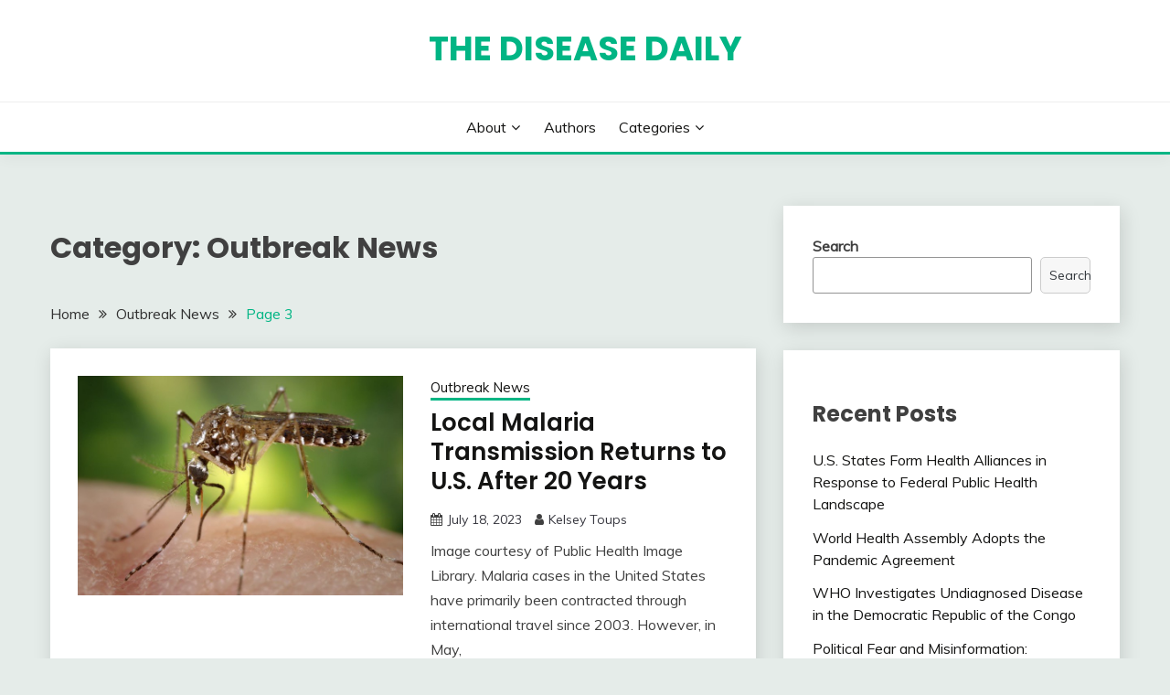

--- FILE ---
content_type: text/html; charset=UTF-8
request_url: https://www.diseasedaily.org/category/outbreak-news/page/3/
body_size: 10089
content:
<!doctype html>
<html lang="en-US">
<head>
	<meta charset="UTF-8">
	<meta name="viewport" content="width=device-width, initial-scale=1">
	<link rel="profile" href="https://gmpg.org/xfn/11">

	<title>Outbreak News &#8211; Page 3 &#8211; The Disease Daily</title>
<meta name='robots' content='max-image-preview:large' />
<link rel='dns-prefetch' href='//fonts.googleapis.com' />
<link rel='dns-prefetch' href='//s.w.org' />
<link rel="alternate" type="application/rss+xml" title="The Disease Daily &raquo; Feed" href="https://www.diseasedaily.org/feed/" />
<link rel="alternate" type="application/rss+xml" title="The Disease Daily &raquo; Comments Feed" href="https://www.diseasedaily.org/comments/feed/" />
<link rel="alternate" type="application/rss+xml" title="The Disease Daily &raquo; Outbreak News Category Feed" href="https://www.diseasedaily.org/category/outbreak-news/feed/" />
		<script>
			window._wpemojiSettings = {"baseUrl":"https:\/\/s.w.org\/images\/core\/emoji\/13.1.0\/72x72\/","ext":".png","svgUrl":"https:\/\/s.w.org\/images\/core\/emoji\/13.1.0\/svg\/","svgExt":".svg","source":{"concatemoji":"https:\/\/www.diseasedaily.org\/wp-includes\/js\/wp-emoji-release.min.js?ver=5.8.12"}};
			!function(e,a,t){var n,r,o,i=a.createElement("canvas"),p=i.getContext&&i.getContext("2d");function s(e,t){var a=String.fromCharCode;p.clearRect(0,0,i.width,i.height),p.fillText(a.apply(this,e),0,0);e=i.toDataURL();return p.clearRect(0,0,i.width,i.height),p.fillText(a.apply(this,t),0,0),e===i.toDataURL()}function c(e){var t=a.createElement("script");t.src=e,t.defer=t.type="text/javascript",a.getElementsByTagName("head")[0].appendChild(t)}for(o=Array("flag","emoji"),t.supports={everything:!0,everythingExceptFlag:!0},r=0;r<o.length;r++)t.supports[o[r]]=function(e){if(!p||!p.fillText)return!1;switch(p.textBaseline="top",p.font="600 32px Arial",e){case"flag":return s([127987,65039,8205,9895,65039],[127987,65039,8203,9895,65039])?!1:!s([55356,56826,55356,56819],[55356,56826,8203,55356,56819])&&!s([55356,57332,56128,56423,56128,56418,56128,56421,56128,56430,56128,56423,56128,56447],[55356,57332,8203,56128,56423,8203,56128,56418,8203,56128,56421,8203,56128,56430,8203,56128,56423,8203,56128,56447]);case"emoji":return!s([10084,65039,8205,55357,56613],[10084,65039,8203,55357,56613])}return!1}(o[r]),t.supports.everything=t.supports.everything&&t.supports[o[r]],"flag"!==o[r]&&(t.supports.everythingExceptFlag=t.supports.everythingExceptFlag&&t.supports[o[r]]);t.supports.everythingExceptFlag=t.supports.everythingExceptFlag&&!t.supports.flag,t.DOMReady=!1,t.readyCallback=function(){t.DOMReady=!0},t.supports.everything||(n=function(){t.readyCallback()},a.addEventListener?(a.addEventListener("DOMContentLoaded",n,!1),e.addEventListener("load",n,!1)):(e.attachEvent("onload",n),a.attachEvent("onreadystatechange",function(){"complete"===a.readyState&&t.readyCallback()})),(n=t.source||{}).concatemoji?c(n.concatemoji):n.wpemoji&&n.twemoji&&(c(n.twemoji),c(n.wpemoji)))}(window,document,window._wpemojiSettings);
		</script>
		<style>
img.wp-smiley,
img.emoji {
	display: inline !important;
	border: none !important;
	box-shadow: none !important;
	height: 1em !important;
	width: 1em !important;
	margin: 0 .07em !important;
	vertical-align: -0.1em !important;
	background: none !important;
	padding: 0 !important;
}
</style>
	<link rel='stylesheet' id='wp-block-library-css'  href='https://www.diseasedaily.org/wp-includes/css/dist/block-library/style.min.css?ver=5.8.12' media='all' />
<style id='wp-block-library-theme-inline-css'>
#start-resizable-editor-section{display:none}.wp-block-audio figcaption{color:#555;font-size:13px;text-align:center}.is-dark-theme .wp-block-audio figcaption{color:hsla(0,0%,100%,.65)}.wp-block-code{font-family:Menlo,Consolas,monaco,monospace;color:#1e1e1e;padding:.8em 1em;border:1px solid #ddd;border-radius:4px}.wp-block-embed figcaption{color:#555;font-size:13px;text-align:center}.is-dark-theme .wp-block-embed figcaption{color:hsla(0,0%,100%,.65)}.blocks-gallery-caption{color:#555;font-size:13px;text-align:center}.is-dark-theme .blocks-gallery-caption{color:hsla(0,0%,100%,.65)}.wp-block-image figcaption{color:#555;font-size:13px;text-align:center}.is-dark-theme .wp-block-image figcaption{color:hsla(0,0%,100%,.65)}.wp-block-pullquote{border-top:4px solid;border-bottom:4px solid;margin-bottom:1.75em;color:currentColor}.wp-block-pullquote__citation,.wp-block-pullquote cite,.wp-block-pullquote footer{color:currentColor;text-transform:uppercase;font-size:.8125em;font-style:normal}.wp-block-quote{border-left:.25em solid;margin:0 0 1.75em;padding-left:1em}.wp-block-quote cite,.wp-block-quote footer{color:currentColor;font-size:.8125em;position:relative;font-style:normal}.wp-block-quote.has-text-align-right{border-left:none;border-right:.25em solid;padding-left:0;padding-right:1em}.wp-block-quote.has-text-align-center{border:none;padding-left:0}.wp-block-quote.is-large,.wp-block-quote.is-style-large{border:none}.wp-block-search .wp-block-search__label{font-weight:700}.wp-block-group.has-background{padding:1.25em 2.375em;margin-top:0;margin-bottom:0}.wp-block-separator{border:none;border-bottom:2px solid;margin-left:auto;margin-right:auto;opacity:.4}.wp-block-separator:not(.is-style-wide):not(.is-style-dots){width:100px}.wp-block-separator.has-background:not(.is-style-dots){border-bottom:none;height:1px}.wp-block-separator.has-background:not(.is-style-wide):not(.is-style-dots){height:2px}.wp-block-table thead{border-bottom:3px solid}.wp-block-table tfoot{border-top:3px solid}.wp-block-table td,.wp-block-table th{padding:.5em;border:1px solid;word-break:normal}.wp-block-table figcaption{color:#555;font-size:13px;text-align:center}.is-dark-theme .wp-block-table figcaption{color:hsla(0,0%,100%,.65)}.wp-block-video figcaption{color:#555;font-size:13px;text-align:center}.is-dark-theme .wp-block-video figcaption{color:hsla(0,0%,100%,.65)}.wp-block-template-part.has-background{padding:1.25em 2.375em;margin-top:0;margin-bottom:0}#end-resizable-editor-section{display:none}
</style>
<link rel='stylesheet' id='Muli:400,300italic,300-css'  href='//fonts.googleapis.com/css?family=Muli%3A400%2C300italic%2C300&#038;ver=5.8.12' media='all' />
<link rel='stylesheet' id='Poppins:400,500,600,700-css'  href='//fonts.googleapis.com/css?family=Poppins%3A400%2C500%2C600%2C700&#038;ver=5.8.12' media='all' />
<link rel='stylesheet' id='font-awesome-css'  href='https://www.diseasedaily.org/wp-content/themes/fairy/candidthemes/assets/framework/Font-Awesome/css/font-awesome.min.css?ver=1.2.9' media='all' />
<link rel='stylesheet' id='slick-css'  href='https://www.diseasedaily.org/wp-content/themes/fairy/candidthemes/assets/framework/slick/slick.css?ver=1.2.9' media='all' />
<link rel='stylesheet' id='slick-theme-css'  href='https://www.diseasedaily.org/wp-content/themes/fairy/candidthemes/assets/framework/slick/slick-theme.css?ver=1.2.9' media='all' />
<link rel='stylesheet' id='fairy-style-css'  href='https://www.diseasedaily.org/wp-content/themes/fairy/style.css?ver=1.2.9' media='all' />
<style id='fairy-style-inline-css'>
.primary-color, p a, h1 a, h2 a, h3 a, h4 a, h5 a, .author-title a, figure a, table a, span a, strong a, li a, h1 a, .btn-primary-border, .main-navigation #primary-menu > li > a:hover, .widget-area .widget a:hover, .widget-area .widget a:focus, .card-bg-image .card_body a:hover, .main-navigation #primary-menu > li.focus > a, .card-blog-post .category-label-group a:hover, .card_title a:hover, .card-blog-post .entry-meta a:hover, .site-title a:visited, .post-navigation .nav-links > * a:hover, .post-navigation .nav-links > * a:focus, .wp-block-button.is-style-outline .wp-block-button__link, .error-404-title, .ct-dark-mode a:hover, .ct-dark-mode .widget ul li a:hover, .ct-dark-mode .widget-area .widget ul li a:hover, .ct-dark-mode .post-navigation .nav-links > * a, .ct-dark-mode .author-wrapper .author-title a, .ct-dark-mode .wp-calendar-nav a, .site-footer a:hover, .top-header-toggle-btn, .woocommerce ul.products li.product .woocommerce-loop-category__title:hover, .woocommerce ul.products li.product .woocommerce-loop-product__title:hover, .woocommerce ul.products li.product h3:hover, .entry-content dl a, .entry-content table a, .entry-content ul a, .breadcrumb-trail .trial-items a:hover, .breadcrumbs ul a:hover, .breadcrumb-trail .trial-items .trial-end a, .breadcrumbs ul li:last-child a, .comment-list .comment .comment-body a, .comment-list .comment .comment-body .comment-metadata a.comment-edit-link { color: #00b584; }.primary-bg, .btn-primary, .main-navigation ul ul a, #secondary .widget .widget-title:after, .search-form .search-submit, .category-label-group a:after, .posts-navigation .nav-links a, .category-label-group.bg-label a, .wp-block-button__link, .wp-block-button.is-style-outline .wp-block-button__link:hover, button, input[type="button"], input[type="reset"], input[type="submit"], .pagination .page-numbers.current, .pagination .page-numbers:hover, table #today, .tagcloud .tag-cloud-link:hover, .footer-go-to-top, .woocommerce ul.products li.product .button,
.woocommerce #respond input#submit.alt, .woocommerce a.button.alt, .woocommerce button.button.alt, .woocommerce input.button.alt,
.woocommerce #respond input#submit.alt.disabled, .woocommerce #respond input#submit.alt.disabled:hover, .woocommerce #respond input#submit.alt:disabled, .woocommerce #respond input#submit.alt:disabled:hover, .woocommerce #respond input#submit.alt:disabled[disabled], .woocommerce #respond input#submit.alt:disabled[disabled]:hover, .woocommerce a.button.alt.disabled, .woocommerce a.button.alt.disabled:hover, .woocommerce a.button.alt:disabled, .woocommerce a.button.alt:disabled:hover, .woocommerce a.button.alt:disabled[disabled], .woocommerce a.button.alt:disabled[disabled]:hover, .woocommerce button.button.alt.disabled, .woocommerce button.button.alt.disabled:hover, .woocommerce button.button.alt:disabled, .woocommerce button.button.alt:disabled:hover, .woocommerce button.button.alt:disabled[disabled], .woocommerce button.button.alt:disabled[disabled]:hover, .woocommerce input.button.alt.disabled, .woocommerce input.button.alt.disabled:hover, .woocommerce input.button.alt:disabled, .woocommerce input.button.alt:disabled:hover, .woocommerce input.button.alt:disabled[disabled], .woocommerce input.button.alt:disabled[disabled]:hover, .woocommerce .widget_price_filter .ui-slider .ui-slider-range, .woocommerce .widget_price_filter .ui-slider .ui-slider-handle, .fairy-menu-social li a[href*="mailto:"] { background-color: #00b584; }.primary-border, .btn-primary-border, .site-header-v2,.wp-block-button.is-style-outline .wp-block-button__link, .site-header-bottom { border-color: #00b584; }a:focus, button.slick-arrow:focus, input[type=text]:focus, input[type=email]:focus, input[type=password]:focus, input[type=search]:focus, input[type=file]:focus, input[type=number]:focus, input[type=datetime]:focus, input[type=url]:focus, select:focus, textarea:focus { outline-color: #00b584; }.entry-content a { text-decoration-color: #00b584; }.post-thumbnail a:focus img, .card_media a:focus img, article.sticky .card-blog-post { border-color: #00b584; }.site-title, .site-title a, h1.site-title a, p.site-title a,  .site-title a:visited { color: #00b584; }.site-description { color: #404040; }
                    .card-bg-image:after, .card-bg-image.card-promo .card_media a:after{
                    background-image: linear-gradient(45deg, rgba(209, 0, 20, 0.5), rgba(0, 0, 0, 0.5));
                    }
                    
                    .entry-content a{
                   text-decoration: underline;
                    }
                    body, button, input, select, optgroup, textarea { font-family: 'Muli'; }h1, h2, h3, h4, h5, h6, .entry-content h1 { font-family: 'Poppins'; }
</style>
<script src='https://www.diseasedaily.org/wp-includes/js/jquery/jquery.min.js?ver=3.6.0' id='jquery-core-js'></script>
<script src='https://www.diseasedaily.org/wp-includes/js/jquery/jquery-migrate.min.js?ver=3.3.2' id='jquery-migrate-js'></script>
<link rel="https://api.w.org/" href="https://www.diseasedaily.org/wp-json/" /><link rel="alternate" type="application/json" href="https://www.diseasedaily.org/wp-json/wp/v2/categories/3" /><link rel="EditURI" type="application/rsd+xml" title="RSD" href="https://www.diseasedaily.org/xmlrpc.php?rsd" />
<link rel="wlwmanifest" type="application/wlwmanifest+xml" href="https://www.diseasedaily.org/wp-includes/wlwmanifest.xml" /> 
<meta name="generator" content="WordPress 5.8.12" />
		<style type="text/css">
					.site-title a, .site-title {
				color: #00b584;
			}
				</style>
		<link rel="icon" href="https://www.diseasedaily.org/wp-content/uploads/2022/09/cropped-hm-logo-32x32.png" sizes="32x32" />
<link rel="icon" href="https://www.diseasedaily.org/wp-content/uploads/2022/09/cropped-hm-logo-192x192.png" sizes="192x192" />
<link rel="apple-touch-icon" href="https://www.diseasedaily.org/wp-content/uploads/2022/09/cropped-hm-logo-180x180.png" />
<meta name="msapplication-TileImage" content="https://www.diseasedaily.org/wp-content/uploads/2022/09/cropped-hm-logo-270x270.png" />
</head>

<body class="archive paged category category-outbreak-news category-3 wp-embed-responsive paged-3 category-paged-3 hfeed ct-sticky-sidebar">
<div id="page" class="site">
        <a class="skip-link screen-reader-text" href="#content">Skip to content</a>
            <header id="masthead" class="site-header text-center site-header-v2">
            
        <div id="site-nav-wrap">
            <section id="site-navigation" class="site-header-top header-main-bar" >
                <div class="container">
                    <div class="row">
                        <div class="col-1-1">
                                    <div class="site-branding">
                            <p class="site-title"><a href="https://www.diseasedaily.org/" rel="home">The Disease Daily</a></p>
                    </div><!-- .site-branding -->

        <button id="menu-toggle-button" class="menu-toggle" aria-controls="primary-menu" aria-expanded="false">
            <span class="line"></span>
            <span class="line"></span>
            <span class="line"></span>
        </button>
                            </div>

                    </div>
                </div>
            </section>

            <section class="site-header-bottom">
                <div class="container">
                            <nav class="main-navigation">
            <ul id="primary-menu" class="nav navbar-nav nav-menu justify-content-center">
                <li id="menu-item-16" class="menu-item menu-item-type-post_type menu-item-object-page menu-item-has-children menu-item-16"><a href="https://www.diseasedaily.org/about/">About</a>
<ul class="sub-menu">
	<li id="menu-item-2693" class="menu-item menu-item-type-post_type menu-item-object-page menu-item-2693"><a href="https://www.diseasedaily.org/about/terms-of-use/">Terms of Use</a></li>
</ul>
</li>
<li id="menu-item-31" class="menu-item menu-item-type-post_type menu-item-object-page menu-item-31"><a href="https://www.diseasedaily.org/authors/">Authors</a></li>
<li id="menu-item-2697" class="menu-item menu-item-type-post_type menu-item-object-page current-menu-ancestor current-menu-parent current_page_parent current_page_ancestor menu-item-has-children menu-item-2697"><a href="https://www.diseasedaily.org/categories/">Categories</a>
<ul class="sub-menu">
	<li id="menu-item-2698" class="menu-item menu-item-type-taxonomy menu-item-object-category menu-item-2698"><a href="https://www.diseasedaily.org/category/commentary/">Commentary</a></li>
	<li id="menu-item-2699" class="menu-item menu-item-type-taxonomy menu-item-object-category menu-item-2699"><a href="https://www.diseasedaily.org/category/dd-on-take-part/">DD on Take Part</a></li>
	<li id="menu-item-2700" class="menu-item menu-item-type-taxonomy menu-item-object-category menu-item-2700"><a href="https://www.diseasedaily.org/category/featured-series/">Featured Series</a></li>
	<li id="menu-item-2701" class="menu-item menu-item-type-taxonomy menu-item-object-category current-menu-item menu-item-2701"><a href="https://www.diseasedaily.org/category/outbreak-news/" aria-current="page">Outbreak News</a></li>
	<li id="menu-item-2702" class="menu-item menu-item-type-taxonomy menu-item-object-category menu-item-2702"><a href="https://www.diseasedaily.org/category/research-policy/">Research &amp; Policy</a></li>
	<li id="menu-item-2703" class="menu-item menu-item-type-taxonomy menu-item-object-category menu-item-2703"><a href="https://www.diseasedaily.org/category/the-script/">The Script</a></li>
</ul>
</li>
                <button class="close_nav"><i class="fa fa-times"></i></button>
            </ul>
        </nav><!-- #site-navigation -->

                </div>
            </section>
        </div>
            </header><!-- #masthead -->
    <div id="content" class="site-content">
<main class="site-main">
    <section class="blog-list-section archive-list-section sec-spacing">
        <div class="container">
                        <div class="row ">
                <div id="primary" class="col-1-1 col-md-2-3">
                    <div class="page-header">
                        <h1 class="page-title">Category: <span>Outbreak News</span></h1>                    </div><!-- .page-header -->
                                    <div class="fairy-breadcrumb-wrapper">
                    <div class='breadcrumbs init-animate clearfix'><div id='fairy-breadcrumbs' class='clearfix'><div role="navigation" aria-label="Breadcrumbs" class="breadcrumb-trail breadcrumbs" itemprop="breadcrumb"><ul class="trail-items" itemscope itemtype="http://schema.org/BreadcrumbList"><meta name="numberOfItems" content="3" /><meta name="itemListOrder" content="Ascending" /><li itemprop="itemListElement" itemscope itemtype="http://schema.org/ListItem" class="trail-item trail-begin"><a href="https://www.diseasedaily.org/" rel="home" itemprop="item"><span itemprop="name">Home</span></a><meta itemprop="position" content="1" /></li><li itemprop="itemListElement" itemscope itemtype="http://schema.org/ListItem" class="trail-item"><a href="https://www.diseasedaily.org/category/outbreak-news/" itemprop="item"><span itemprop="name">Outbreak News</span></a><meta itemprop="position" content="2" /></li><li itemprop="itemListElement" itemscope itemtype="http://schema.org/ListItem" class="trail-item trail-end"><a href="https://www.diseasedaily.org/category/outbreak-news/" itemprop="item"><span itemprop="name">Page 3</span></a><meta itemprop="position" content="3" /></li></ul></div></div></div>                </div>
                                                            <div class="fairy-content-area ">


                            
<article id="post-3779" class="post-3779 post type-post status-publish format-standard has-post-thumbnail hentry category-outbreak-news tag-malaria tag-united-states">
    <!-- 
        for full single column card layout add [.card-full-width] class 
        for reverse align for figure and card_body add [.reverse-row] class in .card-blog-post
    -->
        <div class="card card-blog-post ">
                    <figure class="post-thumbnail card_media">
                <a href="https://www.diseasedaily.org/2023/07/18/local-malaria-transmission-returns-to-u-s-after-20-years/">
                    <img width="800" height="538" src="https://www.diseasedaily.org/wp-content/uploads/2023/07/5284040324_95312c33bd_c-1.jpg" class="attachment-post-thumbnail size-post-thumbnail wp-post-image" alt="" loading="lazy" srcset="https://www.diseasedaily.org/wp-content/uploads/2023/07/5284040324_95312c33bd_c-1.jpg 800w, https://www.diseasedaily.org/wp-content/uploads/2023/07/5284040324_95312c33bd_c-1-300x202.jpg 300w, https://www.diseasedaily.org/wp-content/uploads/2023/07/5284040324_95312c33bd_c-1-768x516.jpg 768w" sizes="(max-width: 800px) 100vw, 800px" />                </a>
            </figure>
                    <div class="card_body">
            <!-- To have a background category link add [.bg-label] in category-label-group class -->
            <div>
            <div class="category-label-group"><span class="cat-links"><a class="ct-cat-item-3" href="https://www.diseasedaily.org/category/outbreak-news/"  rel="category tag">Outbreak News</a> </span></div><h2 class="card_title"><a href="https://www.diseasedaily.org/2023/07/18/local-malaria-transmission-returns-to-u-s-after-20-years/" rel="bookmark">Local Malaria Transmission Returns to U.S. After 20 Years</a></h2>                            <div class="entry-meta">
                    <span class="posted-on"><i class="fa fa-calendar"></i><a href="https://www.diseasedaily.org/2023/07/18/local-malaria-transmission-returns-to-u-s-after-20-years/" rel="bookmark"><time class="entry-date published" datetime="2023-07-18T14:40:46+00:00">July 18, 2023</time><time class="updated" datetime="2024-09-06T18:59:15+00:00">September 6, 2024</time></a></span><span class="byline"> <span class="author vcard"><i class="fa fa-user"></i><a class="url fn n" href="https://www.diseasedaily.org/author/kelsey-toups/">Kelsey Toups</a></span></span>                </div><!-- .entry-meta -->
                        </div>
            <div>
            <div class="entry-content">
                <p>Image courtesy of Public Health Image Library. Malaria cases in the United States have primarily been contracted through international travel since 2003. However, in May,</p>
            </div>
                            <a href="https://www.diseasedaily.org/2023/07/18/local-malaria-transmission-returns-to-u-s-after-20-years/" class="btn btn-primary">
                    Read More                </a>
                            </div>


        </div>
    </div>


    <!--<footer class="entry-footer">
			</footer>--><!-- .entry-footer -->
</article><!-- #post-3779 -->

<article id="post-3775" class="post-3775 post type-post status-publish format-standard has-post-thumbnail hentry category-outbreak-news tag-particulate-matter tag-wildfire-smoke tag-wildfires">
    <!-- 
        for full single column card layout add [.card-full-width] class 
        for reverse align for figure and card_body add [.reverse-row] class in .card-blog-post
    -->
        <div class="card card-blog-post ">
                    <figure class="post-thumbnail card_media">
                <a href="https://www.diseasedaily.org/2023/06/20/wildfire-smoke-knows-no-borders-public-health-impacts-of-the-recent-wildfires-in-canada/">
                    <img width="800" height="398" src="https://www.diseasedaily.org/wp-content/uploads/2023/06/51112523785_00c89c1f7b_c.jpg" class="attachment-post-thumbnail size-post-thumbnail wp-post-image" alt="" loading="lazy" srcset="https://www.diseasedaily.org/wp-content/uploads/2023/06/51112523785_00c89c1f7b_c.jpg 800w, https://www.diseasedaily.org/wp-content/uploads/2023/06/51112523785_00c89c1f7b_c-300x149.jpg 300w, https://www.diseasedaily.org/wp-content/uploads/2023/06/51112523785_00c89c1f7b_c-768x382.jpg 768w" sizes="(max-width: 800px) 100vw, 800px" />                </a>
            </figure>
                    <div class="card_body">
            <!-- To have a background category link add [.bg-label] in category-label-group class -->
            <div>
            <div class="category-label-group"><span class="cat-links"><a class="ct-cat-item-3" href="https://www.diseasedaily.org/category/outbreak-news/"  rel="category tag">Outbreak News</a> </span></div><h2 class="card_title"><a href="https://www.diseasedaily.org/2023/06/20/wildfire-smoke-knows-no-borders-public-health-impacts-of-the-recent-wildfires-in-canada/" rel="bookmark">Wildfire Smoke Knows No Borders: Public Health Impacts of the Recent Wildfires in Canada</a></h2>                            <div class="entry-meta">
                    <span class="posted-on"><i class="fa fa-calendar"></i><a href="https://www.diseasedaily.org/2023/06/20/wildfire-smoke-knows-no-borders-public-health-impacts-of-the-recent-wildfires-in-canada/" rel="bookmark"><time class="entry-date published" datetime="2023-06-20T14:41:20+00:00">June 20, 2023</time><time class="updated" datetime="2024-09-06T19:00:24+00:00">September 6, 2024</time></a></span><span class="byline"> <span class="author vcard"><i class="fa fa-user"></i><a class="url fn n" href="https://www.diseasedaily.org/author/jacquelin-sauer/">Jacquelin Sauer</a></span></span>                </div><!-- .entry-meta -->
                        </div>
            <div>
            <div class="entry-content">
                <p>Image courtesy of Mariano Mantel; CC-BY-NC. Smoggy skies, air quality warnings, and anxiety have swept across the nation as a response to the recent spike</p>
            </div>
                            <a href="https://www.diseasedaily.org/2023/06/20/wildfire-smoke-knows-no-borders-public-health-impacts-of-the-recent-wildfires-in-canada/" class="btn btn-primary">
                    Read More                </a>
                            </div>


        </div>
    </div>


    <!--<footer class="entry-footer">
			</footer>--><!-- .entry-footer -->
</article><!-- #post-3775 -->

<article id="post-3770" class="post-3770 post type-post status-publish format-standard has-post-thumbnail hentry category-outbreak-news category-research-policy tag-children tag-neglected-tropical-diseases tag-noma">
    <!-- 
        for full single column card layout add [.card-full-width] class 
        for reverse align for figure and card_body add [.reverse-row] class in .card-blog-post
    -->
        <div class="card card-blog-post ">
                    <figure class="post-thumbnail card_media">
                <a href="https://www.diseasedaily.org/2023/04/05/noma-a-neglected-disease-you-may-not-know-of/">
                    <img width="800" height="600" src="https://www.diseasedaily.org/wp-content/uploads/2023/04/28119637958_d5a6a13bfd_c.jpg" class="attachment-post-thumbnail size-post-thumbnail wp-post-image" alt="" loading="lazy" srcset="https://www.diseasedaily.org/wp-content/uploads/2023/04/28119637958_d5a6a13bfd_c.jpg 800w, https://www.diseasedaily.org/wp-content/uploads/2023/04/28119637958_d5a6a13bfd_c-300x225.jpg 300w, https://www.diseasedaily.org/wp-content/uploads/2023/04/28119637958_d5a6a13bfd_c-768x576.jpg 768w" sizes="(max-width: 800px) 100vw, 800px" />                </a>
            </figure>
                    <div class="card_body">
            <!-- To have a background category link add [.bg-label] in category-label-group class -->
            <div>
            <div class="category-label-group"><span class="cat-links"><a class="ct-cat-item-3" href="https://www.diseasedaily.org/category/outbreak-news/"  rel="category tag">Outbreak News</a> <a class="ct-cat-item-7" href="https://www.diseasedaily.org/category/research-policy/"  rel="category tag">Research &amp; Policy</a> </span></div><h2 class="card_title"><a href="https://www.diseasedaily.org/2023/04/05/noma-a-neglected-disease-you-may-not-know-of/" rel="bookmark">Noma: A Neglected Disease You May Not Know Of</a></h2>                            <div class="entry-meta">
                    <span class="posted-on"><i class="fa fa-calendar"></i><a href="https://www.diseasedaily.org/2023/04/05/noma-a-neglected-disease-you-may-not-know-of/" rel="bookmark"><time class="entry-date published" datetime="2023-04-05T22:23:24+00:00">April 5, 2023</time><time class="updated" datetime="2024-09-06T19:01:37+00:00">September 6, 2024</time></a></span><span class="byline"> <span class="author vcard"><i class="fa fa-user"></i><a class="url fn n" href="https://www.diseasedaily.org/author/jacquelin-sauer/">Jacquelin Sauer</a></span></span>                </div><!-- .entry-meta -->
                        </div>
            <div>
            <div class="entry-content">
                <p>By: Jacquelin Sauer Image courtesy of Widad Sirkhotte; CC-BY-SA. Noma is a highly infectious, non-contagious bacterial disease that affects 140,000 children each year, yet not</p>
            </div>
                            <a href="https://www.diseasedaily.org/2023/04/05/noma-a-neglected-disease-you-may-not-know-of/" class="btn btn-primary">
                    Read More                </a>
                            </div>


        </div>
    </div>


    <!--<footer class="entry-footer">
			</footer>--><!-- .entry-footer -->
</article><!-- #post-3770 -->

<article id="post-3767" class="post-3767 post type-post status-publish format-standard has-post-thumbnail hentry category-outbreak-news tag-avian-influenza tag-outbreak">
    <!-- 
        for full single column card layout add [.card-full-width] class 
        for reverse align for figure and card_body add [.reverse-row] class in .card-blog-post
    -->
        <div class="card card-blog-post ">
                    <figure class="post-thumbnail card_media">
                <a href="https://www.diseasedaily.org/2023/03/30/a-virus-currently-infecting-mammals-may-be-the-next-pandemic/">
                    <img width="800" height="535" src="https://www.diseasedaily.org/wp-content/uploads/2023/03/1392999701_07f6dc2e03_c.jpg" class="attachment-post-thumbnail size-post-thumbnail wp-post-image" alt="" loading="lazy" srcset="https://www.diseasedaily.org/wp-content/uploads/2023/03/1392999701_07f6dc2e03_c.jpg 800w, https://www.diseasedaily.org/wp-content/uploads/2023/03/1392999701_07f6dc2e03_c-300x201.jpg 300w, https://www.diseasedaily.org/wp-content/uploads/2023/03/1392999701_07f6dc2e03_c-768x514.jpg 768w" sizes="(max-width: 800px) 100vw, 800px" />                </a>
            </figure>
                    <div class="card_body">
            <!-- To have a background category link add [.bg-label] in category-label-group class -->
            <div>
            <div class="category-label-group"><span class="cat-links"><a class="ct-cat-item-3" href="https://www.diseasedaily.org/category/outbreak-news/"  rel="category tag">Outbreak News</a> </span></div><h2 class="card_title"><a href="https://www.diseasedaily.org/2023/03/30/a-virus-currently-infecting-mammals-may-be-the-next-pandemic/" rel="bookmark">A Virus Currently Infecting Mammals May be the Next Pandemic</a></h2>                            <div class="entry-meta">
                    <span class="posted-on"><i class="fa fa-calendar"></i><a href="https://www.diseasedaily.org/2023/03/30/a-virus-currently-infecting-mammals-may-be-the-next-pandemic/" rel="bookmark"><time class="entry-date published" datetime="2023-03-30T20:08:04+00:00">March 30, 2023</time><time class="updated" datetime="2024-09-06T19:15:53+00:00">September 6, 2024</time></a></span><span class="byline"> <span class="author vcard"><i class="fa fa-user"></i><a class="url fn n" href="https://www.diseasedaily.org/author/elisacink/">Elisa Cink</a></span></span>                </div><!-- .entry-meta -->
                        </div>
            <div>
            <div class="entry-content">
                <p>By: Elisa Cink and Kelsey Sweeney Image courtesy of Tim Green; CC-BY. H5N1 avian flu, also known as bird flu, is a highly infectious viral</p>
            </div>
                            <a href="https://www.diseasedaily.org/2023/03/30/a-virus-currently-infecting-mammals-may-be-the-next-pandemic/" class="btn btn-primary">
                    Read More                </a>
                            </div>


        </div>
    </div>


    <!--<footer class="entry-footer">
			</footer>--><!-- .entry-footer -->
</article><!-- #post-3767 -->

<article id="post-3763" class="post-3763 post type-post status-publish format-standard has-post-thumbnail hentry category-outbreak-news tag-environmental-threat tag-hazardous-chemicals tag-ohio">
    <!-- 
        for full single column card layout add [.card-full-width] class 
        for reverse align for figure and card_body add [.reverse-row] class in .card-blog-post
    -->
        <div class="card card-blog-post ">
                    <figure class="post-thumbnail card_media">
                <a href="https://www.diseasedaily.org/2023/03/08/norfolk-southern-train-derailment-in-east-palestine-oh/">
                    <img width="1024" height="576" src="https://www.diseasedaily.org/wp-content/uploads/2023/03/Overhead_aerial_view_Norfolk_Southern_freight_train_derailment_Feb_2023.jpg" class="attachment-post-thumbnail size-post-thumbnail wp-post-image" alt="" loading="lazy" srcset="https://www.diseasedaily.org/wp-content/uploads/2023/03/Overhead_aerial_view_Norfolk_Southern_freight_train_derailment_Feb_2023.jpg 1024w, https://www.diseasedaily.org/wp-content/uploads/2023/03/Overhead_aerial_view_Norfolk_Southern_freight_train_derailment_Feb_2023-300x169.jpg 300w, https://www.diseasedaily.org/wp-content/uploads/2023/03/Overhead_aerial_view_Norfolk_Southern_freight_train_derailment_Feb_2023-768x432.jpg 768w" sizes="(max-width: 1024px) 100vw, 1024px" />                </a>
            </figure>
                    <div class="card_body">
            <!-- To have a background category link add [.bg-label] in category-label-group class -->
            <div>
            <div class="category-label-group"><span class="cat-links"><a class="ct-cat-item-3" href="https://www.diseasedaily.org/category/outbreak-news/"  rel="category tag">Outbreak News</a> </span></div><h2 class="card_title"><a href="https://www.diseasedaily.org/2023/03/08/norfolk-southern-train-derailment-in-east-palestine-oh/" rel="bookmark">Norfolk Southern Train Derailment in East Palestine, OH</a></h2>                            <div class="entry-meta">
                    <span class="posted-on"><i class="fa fa-calendar"></i><a href="https://www.diseasedaily.org/2023/03/08/norfolk-southern-train-derailment-in-east-palestine-oh/" rel="bookmark"><time class="entry-date published" datetime="2023-03-08T17:39:48+00:00">March 8, 2023</time><time class="updated" datetime="2024-09-17T20:23:18+00:00">September 17, 2024</time></a></span><span class="byline"> <span class="author vcard"><i class="fa fa-user"></i><a class="url fn n" href="https://www.diseasedaily.org/author/sydney-jeffrey/">Sydney Jeffrey</a></span></span>                </div><!-- .entry-meta -->
                        </div>
            <div>
            <div class="entry-content">
                <p>Image courtesy of National Transportation Safety Board, Public domain, via Wikimedia Commons On February 3, 2023, one-third of the cars on a Norfolk Southern freight</p>
            </div>
                            <a href="https://www.diseasedaily.org/2023/03/08/norfolk-southern-train-derailment-in-east-palestine-oh/" class="btn btn-primary">
                    Read More                </a>
                            </div>


        </div>
    </div>


    <!--<footer class="entry-footer">
			</footer>--><!-- .entry-footer -->
</article><!-- #post-3763 -->

<article id="post-3759" class="post-3759 post type-post status-publish format-standard has-post-thumbnail hentry category-outbreak-news tag-cholera tag-malawi tag-outbreak">
    <!-- 
        for full single column card layout add [.card-full-width] class 
        for reverse align for figure and card_body add [.reverse-row] class in .card-blog-post
    -->
        <div class="card card-blog-post ">
                    <figure class="post-thumbnail card_media">
                <a href="https://www.diseasedaily.org/2023/03/01/deadliest-cholera-outbreak-in-malawi/">
                    <img width="1024" height="613" src="https://www.diseasedaily.org/wp-content/uploads/2023/03/Washing_time_at_Lake_Malawi.jpg" class="attachment-post-thumbnail size-post-thumbnail wp-post-image" alt="" loading="lazy" srcset="https://www.diseasedaily.org/wp-content/uploads/2023/03/Washing_time_at_Lake_Malawi.jpg 1024w, https://www.diseasedaily.org/wp-content/uploads/2023/03/Washing_time_at_Lake_Malawi-300x180.jpg 300w, https://www.diseasedaily.org/wp-content/uploads/2023/03/Washing_time_at_Lake_Malawi-768x460.jpg 768w" sizes="(max-width: 1024px) 100vw, 1024px" />                </a>
            </figure>
                    <div class="card_body">
            <!-- To have a background category link add [.bg-label] in category-label-group class -->
            <div>
            <div class="category-label-group"><span class="cat-links"><a class="ct-cat-item-3" href="https://www.diseasedaily.org/category/outbreak-news/"  rel="category tag">Outbreak News</a> </span></div><h2 class="card_title"><a href="https://www.diseasedaily.org/2023/03/01/deadliest-cholera-outbreak-in-malawi/" rel="bookmark">Deadliest Cholera Outbreak in Malawi</a></h2>                            <div class="entry-meta">
                    <span class="posted-on"><i class="fa fa-calendar"></i><a href="https://www.diseasedaily.org/2023/03/01/deadliest-cholera-outbreak-in-malawi/" rel="bookmark"><time class="entry-date published" datetime="2023-03-01T20:28:00+00:00">March 1, 2023</time><time class="updated" datetime="2024-09-06T19:28:52+00:00">September 6, 2024</time></a></span><span class="byline"> <span class="author vcard"><i class="fa fa-user"></i><a class="url fn n" href="https://www.diseasedaily.org/author/elisacink/">Elisa Cink</a></span></span>                </div><!-- .entry-meta -->
                        </div>
            <div>
            <div class="entry-content">
                <p>By Elisa Cink Image courtes of © Hans Hillewaert / CC BY-SA 4.0 Malawi is currently facing the worst outbreak of cholera in the country&#8217;s</p>
            </div>
                            <a href="https://www.diseasedaily.org/2023/03/01/deadliest-cholera-outbreak-in-malawi/" class="btn btn-primary">
                    Read More                </a>
                            </div>


        </div>
    </div>


    <!--<footer class="entry-footer">
			</footer>--><!-- .entry-footer -->
</article><!-- #post-3759 -->

<article id="post-3756" class="post-3756 post type-post status-publish format-standard has-post-thumbnail hentry category-outbreak-news tag-equatorial-guinea tag-marburg-virus tag-outbreak">
    <!-- 
        for full single column card layout add [.card-full-width] class 
        for reverse align for figure and card_body add [.reverse-row] class in .card-blog-post
    -->
        <div class="card card-blog-post ">
                    <figure class="post-thumbnail card_media">
                <a href="https://www.diseasedaily.org/2023/02/24/marburg-virus-disease-outbreak-in-equatorial-guinea/">
                    <img width="799" height="533" src="https://www.diseasedaily.org/wp-content/uploads/2023/02/52088264478_29e460df98_c.jpg" class="attachment-post-thumbnail size-post-thumbnail wp-post-image" alt="" loading="lazy" srcset="https://www.diseasedaily.org/wp-content/uploads/2023/02/52088264478_29e460df98_c.jpg 799w, https://www.diseasedaily.org/wp-content/uploads/2023/02/52088264478_29e460df98_c-300x200.jpg 300w, https://www.diseasedaily.org/wp-content/uploads/2023/02/52088264478_29e460df98_c-768x512.jpg 768w" sizes="(max-width: 799px) 100vw, 799px" />                </a>
            </figure>
                    <div class="card_body">
            <!-- To have a background category link add [.bg-label] in category-label-group class -->
            <div>
            <div class="category-label-group"><span class="cat-links"><a class="ct-cat-item-3" href="https://www.diseasedaily.org/category/outbreak-news/"  rel="category tag">Outbreak News</a> </span></div><h2 class="card_title"><a href="https://www.diseasedaily.org/2023/02/24/marburg-virus-disease-outbreak-in-equatorial-guinea/" rel="bookmark">Marburg Virus Disease Outbreak in Equatorial Guinea</a></h2>                            <div class="entry-meta">
                    <span class="posted-on"><i class="fa fa-calendar"></i><a href="https://www.diseasedaily.org/2023/02/24/marburg-virus-disease-outbreak-in-equatorial-guinea/" rel="bookmark"><time class="entry-date published" datetime="2023-02-24T16:09:15+00:00">February 24, 2023</time><time class="updated" datetime="2024-09-06T19:29:15+00:00">September 6, 2024</time></a></span><span class="byline"> <span class="author vcard"><i class="fa fa-user"></i><a class="url fn n" href="https://www.diseasedaily.org/author/jacquelin-sauer/">Jacquelin Sauer</a></span></span>                </div><!-- .entry-meta -->
                        </div>
            <div>
            <div class="entry-content">
                <p>By: Jacquelin Sauer Image courtesy of HLI Photography, CC-BY-NC-ND. On February 13th, 2023, Equatorial Guinea confirmed its first outbreak of Marburg Virus Disease (MVD).1 Samples</p>
            </div>
                            <a href="https://www.diseasedaily.org/2023/02/24/marburg-virus-disease-outbreak-in-equatorial-guinea/" class="btn btn-primary">
                    Read More                </a>
                            </div>


        </div>
    </div>


    <!--<footer class="entry-footer">
			</footer>--><!-- .entry-footer -->
</article><!-- #post-3756 -->

<article id="post-3752" class="post-3752 post type-post status-publish format-standard has-post-thumbnail hentry category-outbreak-news tag-avian-influenza tag-outbreak">
    <!-- 
        for full single column card layout add [.card-full-width] class 
        for reverse align for figure and card_body add [.reverse-row] class in .card-blog-post
    -->
        <div class="card card-blog-post ">
                    <figure class="post-thumbnail card_media">
                <a href="https://www.diseasedaily.org/2023/01/30/this-seasons-highly-pathogenic-avian-influenza-h5n1-outbreak/">
                    <img width="1280" height="1454" src="https://www.diseasedaily.org/wp-content/uploads/2023/01/pexels-brett-jordan-840111.jpg" class="attachment-post-thumbnail size-post-thumbnail wp-post-image" alt="" loading="lazy" srcset="https://www.diseasedaily.org/wp-content/uploads/2023/01/pexels-brett-jordan-840111.jpg 1280w, https://www.diseasedaily.org/wp-content/uploads/2023/01/pexels-brett-jordan-840111-264x300.jpg 264w, https://www.diseasedaily.org/wp-content/uploads/2023/01/pexels-brett-jordan-840111-901x1024.jpg 901w, https://www.diseasedaily.org/wp-content/uploads/2023/01/pexels-brett-jordan-840111-768x872.jpg 768w" sizes="(max-width: 1280px) 100vw, 1280px" />                </a>
            </figure>
                    <div class="card_body">
            <!-- To have a background category link add [.bg-label] in category-label-group class -->
            <div>
            <div class="category-label-group"><span class="cat-links"><a class="ct-cat-item-3" href="https://www.diseasedaily.org/category/outbreak-news/"  rel="category tag">Outbreak News</a> </span></div><h2 class="card_title"><a href="https://www.diseasedaily.org/2023/01/30/this-seasons-highly-pathogenic-avian-influenza-h5n1-outbreak/" rel="bookmark">This Season&#8217;s Highly Pathogenic Avian Influenza (H5N1) Outbreak</a></h2>                            <div class="entry-meta">
                    <span class="posted-on"><i class="fa fa-calendar"></i><a href="https://www.diseasedaily.org/2023/01/30/this-seasons-highly-pathogenic-avian-influenza-h5n1-outbreak/" rel="bookmark"><time class="entry-date published" datetime="2023-01-30T15:43:48+00:00">January 30, 2023</time><time class="updated" datetime="2024-09-17T20:24:29+00:00">September 17, 2024</time></a></span><span class="byline"> <span class="author vcard"><i class="fa fa-user"></i><a class="url fn n" href="https://www.diseasedaily.org/author/amelia-thyen/">Amelia Thyen</a></span></span>                </div><!-- .entry-meta -->
                        </div>
            <div>
            <div class="entry-content">
                <p>Image courtesy of Brett Jordan Egg prices have been on the rise across the United States in recent months, in part due to the highly</p>
            </div>
                            <a href="https://www.diseasedaily.org/2023/01/30/this-seasons-highly-pathogenic-avian-influenza-h5n1-outbreak/" class="btn btn-primary">
                    Read More                </a>
                            </div>


        </div>
    </div>


    <!--<footer class="entry-footer">
			</footer>--><!-- .entry-footer -->
</article><!-- #post-3752 -->

<article id="post-2733" class="post-2733 post type-post status-publish format-standard has-post-thumbnail hentry category-outbreak-news tag-ebola tag-outbreak tag-uganda">
    <!-- 
        for full single column card layout add [.card-full-width] class 
        for reverse align for figure and card_body add [.reverse-row] class in .card-blog-post
    -->
        <div class="card card-blog-post ">
                    <figure class="post-thumbnail card_media">
                <a href="https://www.diseasedaily.org/2022/12/12/update-on-ebola-outbreak-in-uganda/">
                    <img width="799" height="533" src="https://www.diseasedaily.org/wp-content/uploads/2022/12/16223565939_544f545370_c.jpg" class="attachment-post-thumbnail size-post-thumbnail wp-post-image" alt="" loading="lazy" srcset="https://www.diseasedaily.org/wp-content/uploads/2022/12/16223565939_544f545370_c.jpg 799w, https://www.diseasedaily.org/wp-content/uploads/2022/12/16223565939_544f545370_c-300x200.jpg 300w, https://www.diseasedaily.org/wp-content/uploads/2022/12/16223565939_544f545370_c-768x512.jpg 768w" sizes="(max-width: 799px) 100vw, 799px" />                </a>
            </figure>
                    <div class="card_body">
            <!-- To have a background category link add [.bg-label] in category-label-group class -->
            <div>
            <div class="category-label-group"><span class="cat-links"><a class="ct-cat-item-3" href="https://www.diseasedaily.org/category/outbreak-news/"  rel="category tag">Outbreak News</a> </span></div><h2 class="card_title"><a href="https://www.diseasedaily.org/2022/12/12/update-on-ebola-outbreak-in-uganda/" rel="bookmark">Update on Ebola Outbreak in Uganda</a></h2>                            <div class="entry-meta">
                    <span class="posted-on"><i class="fa fa-calendar"></i><a href="https://www.diseasedaily.org/2022/12/12/update-on-ebola-outbreak-in-uganda/" rel="bookmark"><time class="entry-date published" datetime="2022-12-12T15:22:13+00:00">December 12, 2022</time><time class="updated" datetime="2024-09-17T20:25:28+00:00">September 17, 2024</time></a></span><span class="byline"> <span class="author vcard"><i class="fa fa-user"></i><a class="url fn n" href="https://www.diseasedaily.org/author/makayla-swaciak/">Makayla Swaciak</a></span></span>                </div><!-- .entry-meta -->
                        </div>
            <div>
            <div class="entry-content">
                <p>Photo courtesy of UNMEER; CC-BY-ND. Since an outbreak of Ebola Sudan strain was declared on September 20, 2022, Uganda has reported a total of 142</p>
            </div>
                            <a href="https://www.diseasedaily.org/2022/12/12/update-on-ebola-outbreak-in-uganda/" class="btn btn-primary">
                    Read More                </a>
                            </div>


        </div>
    </div>


    <!--<footer class="entry-footer">
			</footer>--><!-- .entry-footer -->
</article><!-- #post-2733 -->

<article id="post-2729" class="post-2729 post type-post status-publish format-standard has-post-thumbnail hentry category-outbreak-news tag-cholera tag-haiti tag-outbreak">
    <!-- 
        for full single column card layout add [.card-full-width] class 
        for reverse align for figure and card_body add [.reverse-row] class in .card-blog-post
    -->
        <div class="card card-blog-post ">
                    <figure class="post-thumbnail card_media">
                <a href="https://www.diseasedaily.org/2022/11/25/cholera-outbreak-in-haiti-first-in-3-years/">
                    <img width="800" height="607" src="https://www.diseasedaily.org/wp-content/uploads/2022/11/26613653799_17dc53a8e9_c.jpg" class="attachment-post-thumbnail size-post-thumbnail wp-post-image" alt="" loading="lazy" srcset="https://www.diseasedaily.org/wp-content/uploads/2022/11/26613653799_17dc53a8e9_c.jpg 800w, https://www.diseasedaily.org/wp-content/uploads/2022/11/26613653799_17dc53a8e9_c-300x228.jpg 300w, https://www.diseasedaily.org/wp-content/uploads/2022/11/26613653799_17dc53a8e9_c-768x583.jpg 768w" sizes="(max-width: 800px) 100vw, 800px" />                </a>
            </figure>
                    <div class="card_body">
            <!-- To have a background category link add [.bg-label] in category-label-group class -->
            <div>
            <div class="category-label-group"><span class="cat-links"><a class="ct-cat-item-3" href="https://www.diseasedaily.org/category/outbreak-news/"  rel="category tag">Outbreak News</a> </span></div><h2 class="card_title"><a href="https://www.diseasedaily.org/2022/11/25/cholera-outbreak-in-haiti-first-in-3-years/" rel="bookmark">Cholera Outbreak in Haiti &#8211; First in 3 Years</a></h2>                            <div class="entry-meta">
                    <span class="posted-on"><i class="fa fa-calendar"></i><a href="https://www.diseasedaily.org/2022/11/25/cholera-outbreak-in-haiti-first-in-3-years/" rel="bookmark"><time class="entry-date published" datetime="2022-11-25T19:18:15+00:00">November 25, 2022</time><time class="updated" datetime="2024-09-17T20:25:49+00:00">September 17, 2024</time></a></span><span class="byline"> <span class="author vcard"><i class="fa fa-user"></i><a class="url fn n" href="https://www.diseasedaily.org/author/amelia-thyen/">Amelia Thyen</a></span></span>                </div><!-- .entry-meta -->
                        </div>
            <div>
            <div class="entry-content">
                <p>Photo courtesy of Vaccines at Sanofi; CC-BY-NC-ND. After more than 3 years with no reported cases, cholera has re-emerged in Haiti, in part due to</p>
            </div>
                            <a href="https://www.diseasedaily.org/2022/11/25/cholera-outbreak-in-haiti-first-in-3-years/" class="btn btn-primary">
                    Read More                </a>
                            </div>


        </div>
    </div>


    <!--<footer class="entry-footer">
			</footer>--><!-- .entry-footer -->
</article><!-- #post-2729 -->
                        </div>
                    
	<nav class="navigation pagination" role="navigation" aria-label="Posts">
		<h2 class="screen-reader-text">Posts navigation</h2>
		<div class="nav-links"><a class="prev page-numbers" href="https://www.diseasedaily.org/category/outbreak-news/page/2/">Previous</a>
<a class="page-numbers" href="https://www.diseasedaily.org/category/outbreak-news/">1</a>
<a class="page-numbers" href="https://www.diseasedaily.org/category/outbreak-news/page/2/">2</a>
<span aria-current="page" class="page-numbers current">3</span>
<a class="page-numbers" href="https://www.diseasedaily.org/category/outbreak-news/page/4/">4</a>
<span class="page-numbers dots">&hellip;</span>
<a class="page-numbers" href="https://www.diseasedaily.org/category/outbreak-news/page/84/">84</a>
<a class="next page-numbers" href="https://www.diseasedaily.org/category/outbreak-news/page/4/">Next</a></div>
	</nav>                </div>
                                    <div id="secondary" class="col-12 col-md-1-3 col-lg-1-3">
                        
<aside class="widget-area">
	<section id="block-2" class="widget widget_block widget_search"><form role="search" method="get" action="https://www.diseasedaily.org/" class="wp-block-search__button-outside wp-block-search__text-button wp-block-search"><label for="wp-block-search__input-1" class="wp-block-search__label">Search</label><div class="wp-block-search__inside-wrapper"><input type="search" id="wp-block-search__input-1" class="wp-block-search__input" name="s" value="" placeholder=""  required /><button type="submit" class="wp-block-search__button ">Search</button></div></form></section><section id="block-3" class="widget widget_block"><div class="wp-block-group"><div class="wp-block-group__inner-container"><h2>Recent Posts</h2><ul class="wp-block-latest-posts__list wp-block-latest-posts"><li><a href="https://www.diseasedaily.org/2025/11/17/u-s-states-form-health-alliances-in-response-to-federal-public-health-landscape/">U.S. States Form Health Alliances in Response to Federal Public Health Landscape</a></li>
<li><a href="https://www.diseasedaily.org/2025/07/22/world-health-assembly-adopts-the-pandemic-agreement/">World Health Assembly Adopts the Pandemic Agreement</a></li>
<li><a href="https://www.diseasedaily.org/2025/01/21/who-investigates-undiagnosed-disease-in-the-democratic-republic-of-the-congo/">WHO Investigates Undiagnosed Disease in the Democratic Republic of the Congo</a></li>
<li><a href="https://www.diseasedaily.org/2024/10/16/political-fear-and-misinformation-debunking-abortion-myths/">Political Fear and Misinformation: Debunking Abortion Myths</a></li>
<li><a href="https://www.diseasedaily.org/2024/10/04/mpox-and-the-who-declaration-of-a-public-health-emergency/">Mpox and the WHO Declaration of a Public Health Emergency</a></li>
</ul></div></div></section><section id="block-6" class="widget widget_block"><div class="wp-block-group"><div class="wp-block-group__inner-container"><h2>Categories</h2><ul class="wp-block-categories-list wp-block-categories">	<li class="cat-item cat-item-4"><a href="https://www.diseasedaily.org/category/commentary/" title="Thoughtful insight on the infectious disease scene">Commentary</a>
</li>
	<li class="cat-item cat-item-5"><a href="https://www.diseasedaily.org/category/dd-on-take-part/">DD on Take Part</a>
</li>
	<li class="cat-item cat-item-6"><a href="https://www.diseasedaily.org/category/featured-series/" title="In depth looks at infectious disease topics">Featured Series</a>
</li>
	<li class="cat-item cat-item-1"><a href="https://www.diseasedaily.org/category/other/">Other</a>
</li>
	<li class="cat-item cat-item-3 current-cat"><a aria-current="page" href="https://www.diseasedaily.org/category/outbreak-news/">Outbreak News</a>
</li>
	<li class="cat-item cat-item-7"><a href="https://www.diseasedaily.org/category/research-policy/" title="Intelligible summaries of current infectious disease research and health policies">Research &amp; Policy</a>
</li>
</ul></div></div></section></aside><!-- #secondary -->
                    </div>
                            </div>
        </div>

    </section>

</main><!-- #main -->

</div> <!-- #content -->

	<footer id="colophon" class="site-footer">
        		<section class="site-footer-bottom">
			<div class="container">
                <div class="fairy-menu-social">
                                    </div>
                            <div class="site-reserved text-center">
               All Rights Reserved 2022.            </div>
                    <div class="site-info text-center">
            <a href="https://wordpress.org/">
                Proudly powered by WordPress            </a>
            <span class="sep"> | </span>
            Theme: Fairy by <a href="http://www.candidthemes.com/">Candid Themes</a>.        </div><!-- .site-info -->
        			</div>
		</section>
	</footer><!-- #colophon -->
</div><!-- #page -->

            <a href="javascript:void(0);" class="footer-go-to-top go-to-top"><i class="fa fa-long-arrow-up"></i></a>
        <script src='https://www.diseasedaily.org/wp-content/themes/fairy/js/navigation.js?ver=1.2.9' id='fairy-navigation-js'></script>
<script src='https://www.diseasedaily.org/wp-content/themes/fairy/candidthemes/assets/custom/js/theia-sticky-sidebar.js?ver=1.2.9' id='theia-sticky-sidebar-js'></script>
<script src='https://www.diseasedaily.org/wp-content/themes/fairy/candidthemes/assets/framework/slick/slick.js?ver=1.2.9' id='slick-js'></script>
<script src='https://www.diseasedaily.org/wp-includes/js/imagesloaded.min.js?ver=4.1.4' id='imagesloaded-js'></script>
<script src='https://www.diseasedaily.org/wp-includes/js/masonry.min.js?ver=4.2.2' id='masonry-js'></script>
<script src='https://www.diseasedaily.org/wp-content/themes/fairy/candidthemes/assets/custom/js/custom.js?ver=1.2.9' id='fairy-custom-js-js'></script>
<script src='https://www.diseasedaily.org/wp-includes/js/wp-embed.min.js?ver=5.8.12' id='wp-embed-js'></script>

</body>
</html>
